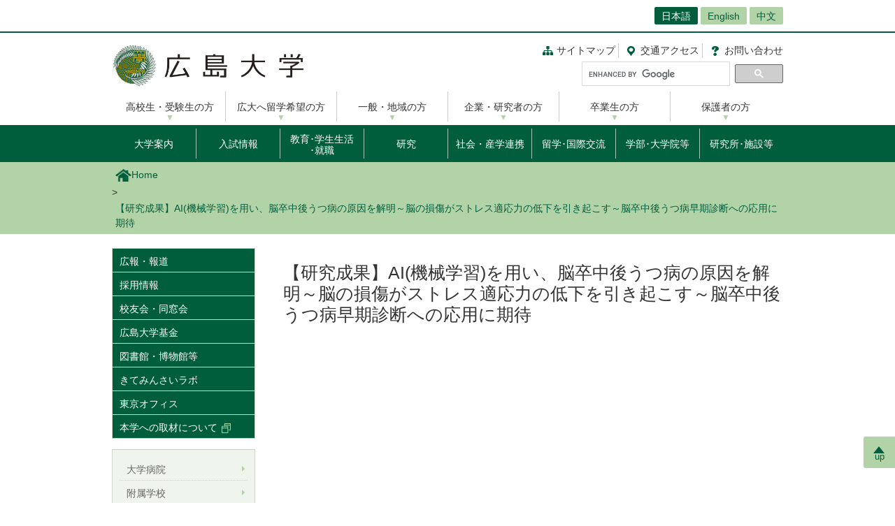

--- FILE ---
content_type: text/html; charset=UTF-8
request_url: https://www.hiroshima-u.ac.jp/news/61081
body_size: 54872
content:
<!DOCTYPE html>
<html lang="ja" dir="ltr" prefix="og: https://ogp.me/ns#">
  <head>
    <meta charset="utf-8" />
<script async src="https://www.googletagmanager.com/gtag/js?id=UA-20813879-1"></script>
<script>window.dataLayer = window.dataLayer || [];function gtag(){dataLayer.push(arguments)};gtag("js", new Date());gtag("set", "developer_id.dMDhkMT", true);gtag("config", "UA-20813879-1", {"groups":"default","anonymize_ip":true,"page_placeholder":"PLACEHOLDER_page_path","allow_ad_personalization_signals":false});</script>
<link rel="canonical" href="https://www.hiroshima-u.ac.jp/news/61081" />
<link rel="shortlink" href="https://www.hiroshima-u.ac.jp/node/61081" />
<meta property="og:site_name" content="広島大学" />
<meta property="og:type" content="article" />
<meta property="og:title" content="【研究成果】AI(機械学習)を用い、脳卒中後うつ病の原因を解明～脳の損傷がストレス適応力の低下を引き起こす～脳卒中後うつ病早期診断への応用に期待" />
<meta property="og:image" content="https://www.hiroshima-u.ac.jp/themes/custom/hu_theme/images/common/og_image.jpg" />
<meta name="twitter:card" content="summary_large_image" />
<meta name="twitter:title" content="【研究成果】AI(機械学習)を用い、脳卒中後うつ病の原因を解明～脳の損傷がストレス適応力の低下を引き起こす～脳卒中後うつ病早期診断への応用に期待" />
<meta name="twitter:image" content="https://www.hiroshima-u.ac.jp/themes/custom/hu_theme/images/common/og_image.jpg" />
<meta name="MobileOptimized" content="width" />
<meta name="HandheldFriendly" content="true" />
<meta name="viewport" content="width=device-width, initial-scale=1.0" />
<link rel="icon" href="/themes/custom/hu_theme/favicon.ico" type="image/vnd.microsoft.icon" />
<script src="https://huow-prod-907751281348-01.s3.ap-northeast-1.amazonaws.com/www/s3fs-public/google_tag/gtm_wjc4249/google_tag.script.js?VersionId=Sen9KLcwnd8RrBShTU7p83g3L2UCLPEe?t8ha3z" defer></script>

    <title>【研究成果】AI(機械学習)を用い、脳卒中後うつ病の原因を解明～脳の損傷がストレス適応力の低下を引き起こす～脳卒中後うつ病早期診断への応用に期待 | 広島大学</title>
    <link rel="icon" href="/themes/custom/hu_theme/images/common/favicon-16.png" sizes="16x16" type="image/png">
    <link rel="icon" href="/themes/custom/hu_theme/images/common/favicon-32.png" sizes="32x32" type="image/png">
    <link rel="icon" href="/themes/custom/hu_theme/images/common/favicon-48.png" sizes="48x48" type="image/png">
    <link rel="icon" href="/themes/custom/hu_theme/images/common/favicon-62.png" sizes="62x62" type="image/png">
    <link rel="apple-touch-icon" href="/themes/custom/hu_theme/images/common/apple-touch-icon.png">
    <script type="text/javascript">
      if ((navigator.userAgent.indexOf('iPhone') > 0) || navigator.userAgent.indexOf('Android') > 0 && navigator.userAgent.indexOf('Mobile') > 0) {
        document.write('<meta name="viewport" content="width=device-width, initial-scale=1" />');
      }
    </script>
    <link rel="stylesheet" media="all" href="/sites/default/files/css/css__GBvGzXOLmy5PGuM8RnCChQwvOgLuSyoWFGE8d8h3nw.css?delta=0&amp;language=ja&amp;theme=hu_theme&amp;include=eJxFjksKxCAQRC8kEeZC0sZCJe0H2x7GnH4WSciuXsEramcSWdaTwOxXLhChCDF7G7C1jUKcTxj8Jud62DC0E283mqRuJhTYyM0Tv3yiRjrUOa3BuY_pNCgO6kmeibfZtHb1nCUhGFkyUa5Pq-lUj8e4cRuQ3qrkL_5-IUul" />
<link rel="stylesheet" media="all" href="/sites/default/files/css/css_pEzIuZ3zIj73pnLXo8ajvQU3Fc8czGj9HjiqNPe3PiQ.css?delta=1&amp;language=ja&amp;theme=hu_theme&amp;include=eJxFjksKxCAQRC8kEeZC0sZCJe0H2x7GnH4WSciuXsEramcSWdaTwOxXLhChCDF7G7C1jUKcTxj8Jud62DC0E283mqRuJhTYyM0Tv3yiRjrUOa3BuY_pNCgO6kmeibfZtHb1nCUhGFkyUa5Pq-lUj8e4cRuQ3qrkL_5-IUul" />
<link rel="stylesheet" media="print" href="/sites/default/files/css/css_Mxv4qZEl6CTw4GrLEMZnxnriUhQWRb1CMlv4OAG166w.css?delta=2&amp;language=ja&amp;theme=hu_theme&amp;include=eJxFjksKxCAQRC8kEeZC0sZCJe0H2x7GnH4WSciuXsEramcSWdaTwOxXLhChCDF7G7C1jUKcTxj8Jud62DC0E283mqRuJhTYyM0Tv3yiRjrUOa3BuY_pNCgO6kmeibfZtHb1nCUhGFkyUa5Pq-lUj8e4cRuQ3qrkL_5-IUul" />
<link rel="stylesheet" media="all" href="/sites/default/files/css/css_7-0Jzv9ONRvhCcwMHgP9sAqVc6NWzuNk1_hpd6xm3hw.css?delta=3&amp;language=ja&amp;theme=hu_theme&amp;include=eJxFjksKxCAQRC8kEeZC0sZCJe0H2x7GnH4WSciuXsEramcSWdaTwOxXLhChCDF7G7C1jUKcTxj8Jud62DC0E283mqRuJhTYyM0Tv3yiRjrUOa3BuY_pNCgO6kmeibfZtHb1nCUhGFkyUa5Pq-lUj8e4cRuQ3qrkL_5-IUul" />

    
    <!-- HTML5 Shim and Respond.js IE8 support of HTML5 elements and media queries -->
    <!-- WARNING: Respond.js doesn't work if you view the page via file:// -->
    <!--[if lt IE 9]>
    <script src="/themes/custom/hu_theme/js/respond-1.4.2.min.js"></script>
    <![endif]-->
  </head>
  <body class="path-node page-node-type-news">
        <a href="#main-content" class="visually-hidden focusable skip-link">
      メインコンテンツに移動
    </a>
    <noscript><iframe src="https://www.googletagmanager.com/ns.html?id=GTM-WJC4249" height="0" width="0" style="display:none;visibility:hidden"></iframe></noscript>
      <div class="dialog-off-canvas-main-canvas" data-off-canvas-main-canvas>
    <div id="wrapper">
  <div class="block block-hu-layout-parts block-hu-header-language-switcher-block">
  
    
      <div id="ranguageArea">
  <div class="container">
    <div class="ranguageOuter" id="pclanguage">
      <ul><li class="selected"><a href="https://www.hiroshima-u.ac.jp/">日本語</a></li>
<li><a href="https://www.hiroshima-u.ac.jp/en">English</a></li>
<li><a href="https://www.hiroshima-u.ac.jp/cn">中文</a></li>
</ul>

      <span id="languageClose">閉じる</span>
    </div>
                <a href="#" id="languageBtn"><span id="spLanguage">Language</span><span class="select">日本語</span></a>
      </div>
</div>

  </div>

  <div id="header">
    <div class="container">
      <div class="row">
        <div id="logo">
          <a href="/"><h1><img src="https://www.hiroshima-u.ac.jp/themes/custom/hu_theme/images/common/h1_title.png" alt="広島大学"/></h1></a>
        </div>
        <div id="navigator" class="top">
          <div class="block block-hu-layout-parts block-hu-dynamic-proxy-block">
  
    
                                <ul class="naviLink">
      <li><a href="/sitemap" class="sitemap">サイトマップ</a></li>
    <li><a href="https://www.hiroshima-u.ac.jp/access" class="access"><span class="short">交通</span>アクセス</a></li>
  <li><a href="https://www.hiroshima-u.ac.jp/inquiry" class="contact">お問<span class="short">い</span>合<span class="short">わ</span>せ</a></li>
</ul>
                  
  </div>

          <div class="search">
                          <div id="pcSearch">
                <div class="block block-hu-layout-parts block-hu-dynamic-proxy-block">
  
    
                                <script>
  (function() {
    var cx = '002847700718864431749:pqde40yh55k';
    var gcse = document.createElement('script');
    gcse.type = 'text/javascript';
    gcse.async = true;
    gcse.src = 'https://cse.google.com/cse.js?cx=' + cx;
    var s = document.getElementsByTagName('script')[0];
    s.parentNode.insertBefore(gcse, s);
  })();
</script>
<gcse:searchbox-only></gcse:searchbox-only>
                  
  </div>

                <span id="serchClose">閉じる</span>
              </div>
                        <div class="spmenuBtn">
                              <input id="serchBtn" class="sp_serchBtn" type="image" src="https://www.hiroshima-u.ac.jp/themes/custom/hu_theme/images/common/search_box_icon.png" alt="hu__search">
                            <a id="right-menu" href="#sidr-right"><span class="oi" data-glyph="menu"></span><span id="menu">MENU</span></a>
            </div>
          </div>
        </div>
      </div>
    </div>
  </div>
  <div class="block block-hu-layout-parts block-hu-dynamic-proxy-block">
  
    
                                <div id="sidr-right">
  <div id="globalMenu">
    <div class="spHomeBtn spOnlyMenu">
      <div><a href="https://www.hiroshima-u.ac.jp/">ホームに戻る</a><span id="headcloseBtn"><a href="#" onclick="jQuery.sidr('close', 'sidr-right');">閉じる</a></span></div>
    </div>
    <div class="tab_inner" id="targetNavi">
      <div class="container">
        <ul class="nav">
          <li><a href="https://www.hiroshima-u.ac.jp/prospective">高校生・受験生の方</a></li>
          <li><a href="https://www.hiroshima-u.ac.jp/explore_hu">広大へ留学希望の方</a></li>
          <li><a href="https://www.hiroshima-u.ac.jp/general">一般・地域の方</a></li>
          <li><a href="https://www.hiroshima-u.ac.jp/company">企業・研究者の方</a></li>
          <li><a href="https://www.hiroshima-u.ac.jp/alumni">卒業生の方</a></li>
          <li><a href="https://www.hiroshima-u.ac.jp/family">保護者の方</a></li>
        </ul>
      </div>
    </div>
    <div class="tab_inner" id="contentNavi">
      <div class="container">
        <ul class="nav">
          <li class="menu__mega"><a href="https://www.hiroshima-u.ac.jp/about">大学案内</a>
            <div class="menu__mega__inner">
              <ul class="menu__mega__list">
                <li>
                  <ul class="menu__mega__lower__top">
                    <li><a href="https://www.hiroshima-u.ac.jp/about">「大学案内」総合入り口</a></li>
                  </ul>
                  <ul class="menu__mega__lower">
                    <li><a href="https://www.hiroshima-u.ac.jp/about/philosophy">理念･ビジョン</a></li>
                    <li><a href="https://www.hiroshima-u.ac.jp/about/president">広島大学長</a></li>
                    <li><a href="https://www.hiroshima-u.ac.jp/about/identity">アイデンティティ</a></li>
                    <li><a href="https://www.hiroshima-u.ac.jp/about/business_info">中期目標･中期計画･年度計画･実績報告書</a></li>
                    <li><a href="https://www.hiroshima-u.ac.jp/about/about">大学概要</a></li>
                    <li><a href="https://www.hiroshima-u.ac.jp/about/ir_fb">統合報告書・ファクトブック</a></li>
                    <li><a href="https://www.hiroshima-u.ac.jp/about/mainmeeting">主要会議</a></li>
                    <li><a href="https://www.hiroshima-u.ac.jp/about/awards">受章･表彰</a></li>
                    <li><a href="https://www.hiroshima-u.ac.jp/about/initiatives">本学の取り組み</a></li>
                    <li><a href="https://www.hiroshima-u.ac.jp/about/HU_self_evaluation">自己点検･評価</a></li>
                  </ul>
                  <ul class="menu__mega__lower">
                    <li><a href="https://www.hiroshima-u.ac.jp/about/public_info">公表情報</a></li>
                    <li><a href="https://www.hiroshima-u.ac.jp/about/information_disclosure">情報公開制度･公文書管理･個人情報保護</a></li>
                    <li><a href="https://www.hiroshima-u.ac.jp/about/compliance">法令順守への取り組み</a></li>
                    <li><a href="https://www.hiroshima-u.ac.jp/about/contract">入札情報等</a></li>
                    <li><a href="https://www.hiroshima-u.ac.jp/about/contract/namingrights">ネーミングライツ</a></li>
                    <li><a href="https://www.hiroshima-u.ac.jp/about/kengyou">兼業依頼</a></li>
                    <li><a href="https://www.hiroshima-u.ac.jp/about/syuttyou">出張依頼</a></li>
                    <li><a href="https://www.hiroshima-u.ac.jp/about/kyousai_kouenntou">共催･後援等名義使用</a></li>
                  </ul>
                  <ul class="menu__mega__lower">
                    <li><a href="https://www.hiroshima-u.ac.jp/about/koyu_doso">校友会･同窓会</a></li>
                    <li><a href="https://www.hiroshima-u.ac.jp/about/kengaku">キャンパス見学のお問い合わせ･申し込み先 </a></li>
                    <li><a href="https://www.hiroshima-u.ac.jp/about/photo_gallery">キャンパスぶらり散歩</a></li>
                    <li><a href="https://www.hiroshima-u.ac.jp/about/onlinecampustour">オンラインキャンパスツアー</a></li>
                    <li><a href="https://www.hiroshima-u.ac.jp/about/camera">キャンパスカメラ</a></li>
                    <li><a href="https://www.hiroshima-u.ac.jp/about/kokogaeene">ここがええね！広大</a></li>
                  </ul>
                </li>
              </ul>
            </div>
          </li>
          <li class="menu__mega"><a href="https://www.hiroshima-u.ac.jp/nyushi">入試情報</a>
            <div class="menu__mega__inner">
              <ul class="menu__mega__list">
                <li>
                  <ul class="menu__mega__lower__top">
                    <li><a href="https://www.hiroshima-u.ac.jp/nyushi">「入試情報」お知らせ･最新情報</a></li>
                  </ul>
                  <ul class="menu__mega__lower">
                    <li><a href="https://www.hiroshima-u.ac.jp/nyushi/gakubu">学部入試</a></li>
                    <li><a href="https://www.hiroshima-u.ac.jp/nyushi/yoko_doga">学生募集要項･パンフレット等</a></li>
                    <li><a href="https://www.hiroshima-u.ac.jp/nyushi/setsumeikai">オープンキャンパス･入試説明会･相談会等</a></li>
                    <li><a href="https://www.hiroshima-u.ac.jp/nyushi/daigakuin_senkouka">大学院･専攻科入試</a></li>
                    <li><a href="https://www.hiroshima-u.ac.jp/nyushi/toiawase_rist">相談窓口･お問合せ先</a></li>
                  </ul>
                </li>
              </ul>
            </div>
          </li>
          <li class="menu__mega"><a href="https://www.hiroshima-u.ac.jp/nyugaku" class="line2">教育･学生生活<br class="sp_br_none">
            ･就職</a>
            <div class="menu__mega__inner">
              <ul class="menu__mega__list">
                <li>
                  <ul class="menu__mega__lower__top">
                    <li><a href="https://www.hiroshima-u.ac.jp/nyugaku">「教育･学生生活･就職」総合入り口･お知らせ</a></li>
                  </ul>
                  <ul class="menu__mega__lower">
                    <li><a href="https://www.hiroshima-u.ac.jp/prog">到達目標型教育プログラム<br>
                      　HiPROSPECTS(R)</a></li>
                    <li><a href="https://www.hiroshima-u.ac.jp/nyugaku/kyouiku">教育</a></li>
                    <li><a href="https://www.hiroshima-u.ac.jp/nyugaku/gakuseiseikatsu">学生生活</a></li>
                    <li><a href="https://www.hiroshima-u.ac.jp/nyugaku/gakusyushien">学習支援</a></li>
                    <li><a href="https://www.hiroshima-u.ac.jp/nyugaku/seikatsushien">生活支援</a></li>
                    <li><a href="https://www.hiroshima-u.ac.jp/nyugaku/keizaishien">学費/経済支援</a></li>
                    <li><a href="https://www.hiroshima-u.ac.jp/nyugaku/syusyokushien">就職･進路支援</a></li>
                  </ul>
                  <ul class="menu__mega__lower">
                    <li><a href="https://www.hiroshima-u.ac.jp/nyugaku/daigakuinseishien">大学院生への支援</a></li>
                    <li><a href="https://www.hiroshima-u.ac.jp/nyugaku/soudan">相談窓口</a></li>
                    <li><a href="https://www.hiroshima-u.ac.jp/nyugaku/namanokoe">広大生の生の声</a></li>
                    <li><a href="https://www.hiroshima-u.ac.jp/inquiry/naiyobetsu">内容別問い合わせ</a></li>
                    <li><a href="https://www.hiroshima-u.ac.jp/nyushi/yoko_doga">募集要項等請求</a></li>
                    <li><a href="https://www.hiroshima-u.ac.jp/nyugaku/kyoiku_org">教育本部</a></li>
                  </ul>
                </li>
              </ul>
            </div>
          </li>
          <li class="menu__mega"><a href="https://www.hiroshima-u.ac.jp/research">研究</a>
            <div class="menu__mega__inner">
              <ul class="menu__mega__list">
                <li>
                  <ul class="menu__mega__lower__top">
                    <li><a href="https://www.hiroshima-u.ac.jp/research">「研究」総合入り口･お知らせ</a></li>
                  </ul>
                  <ul class="menu__mega__lower">
                    <li><a href="https://www.hiroshima-u.ac.jp/research/covid19">新型コロナウイルス対策に係る研究成果</a></li>
                    <li><a href="https://www.hiroshima-u.ac.jp/research/researcher_interview">研究者インタビュー集</a></li>
                    <li><a href="https://www.hiroshima-u.ac.jp/research/highlights">最先端研究【大学案内より】</a></li>
                    <li><a href="https://www.hiroshima-u.ac.jp/research/support">研究支援情報</a></li>
                    <li><a href="https://www.hiroshima-u.ac.jp/research/aboutcore">研究拠点</a></li>
                    <li><a href="https://www.hiroshima-u.ac.jp/research/facilities_supporting">拠点研究施設</a></li>
                    <li><a href="https://www.hiroshima-u.ac.jp/research/jsps">日本学術振興会特別研究員</a></li>
                    <li><a href="https://www.hiroshima-u.ac.jp/research/science_council_of_japan">日本学術会議地区会議</a></li>
                    <li><a href="https://www.hiroshima-u.ac.jp/research/entrusted_researchers">受託研究員</a></li>
                    <li><a href="https://www.hiroshima-u.ac.jp/research/research_ethics">研究倫理関係（構成員向け）</a></li>
                  </ul>
                  <ul class="menu__mega__lower">
                    <li><a href="https://www.guidebook.hiroshima-u.ac.jp/">研究者を探す(研究者ガイドブック)</a></li>
                    <li><a href="https://www.hiroshima-u.ac.jp/activities/researcher/DP_DR">DP・DR</a></li>
                  </ul>
                </li>
              </ul>
            </div>
          </li>
          <li class="menu__mega"><a href="https://www.hiroshima-u.ac.jp/iagcc">社会・産学連携</a>
            <div class="menu__mega__inner">
              <ul class="menu__mega__list">
                <li>
                  <ul class="menu__mega__lower__top">
                    <li><a href="https://www.hiroshima-u.ac.jp/iagcc">「社会・産学連携」総合入り口･お知らせ</a></li>
                  </ul>
                  <ul class="menu__mega__lower">
                    <li><a href="https://www.hiroshima-u.ac.jp/iagcc/ourinitiatives">産学官連携の取組</a></li>
                    <li><a href="https://www.hiroshima-u.ac.jp/iagcc/katudou">産学官連携の制度</a></li>
                    <li><a href="https://www.hiroshima-u.ac.jp/iagcc/kouza">寄附講座･共同研究講座等</a></li>
                    <li><a href="https://www.hiroshima-u.ac.jp/iagcc/sangakukankin">大型産学官連携プロジェクト</a></li>
                    <li><a href="https://www.hiroshima-u.ac.jp/iagcc/ip">知的財産</a></li>
                    <li><a href="https://www.hiroshima-u.ac.jp/iagcc/venture">大学発ベンチャー</a></li>
                    <li><a href="https://www.hiroshima-u.ac.jp/iagcc/vbl">アントレプレナー教育</a></li>
                    <li><a href="https://www.hiroshima-u.ac.jp/iagcc/hiroshimabiodesign">ひろしまバイオデザイン</a></li>
                  </ul>
                  <ul class="menu__mega__lower">
                    <li><a href="https://www.hiroshima-u.ac.jp/iagcc/ccc">地域連携</a></li>
                    <li><a href="https://www.hiroshima-u.ac.jp/iagcc/kifu">ご寄附</a></li>
                    <li><a href="https://www.hiroshima-u.ac.jp/iagcc/risk">産学官連携におけるリスク低減</a></li>
                    <li><a href="https://www.hiroshima-u.ac.jp/iagcc/access">アクセス</a></li>
                    <li><a href="https://www.hiroshima-u.ac.jp/iagcc/contact">各種お問合せ</a></li>
                    <li><a href="https://www.hiroshima-u.ac.jp/iagcc/links">関連組織</a></li>
                  </ul>
                </li>
              </ul>
            </div>
          </li>
          <li class="menu__mega"><a href="https://www.hiroshima-u.ac.jp/international">留学･国際交流</a>
            <div class="menu__mega__inner">
              <ul class="menu__mega__list">
                <li>
                  <ul class="menu__mega__lower__top">
                    <li><a href="https://www.hiroshima-u.ac.jp/international">「留学･国際交流」総合入り口･お知らせ</a></li>
                  </ul>
                  <ul class="menu__mega__lower">
                    <li><a href="https://www.hiroshima-u.ac.jp/international/admissions">本学への留学案内</a></li>
                    <li><a href="https://www.hiroshima-u.ac.jp/international/overseas_study">本学の海外留学制度</a></li>
                    <li><a href="https://www.hiroshima-u.ac.jp/international/network">国際的ネットワーク</a></li>
                    <li><a href="https://www.hiroshima-u.ac.jp/international/cooperation">国際協力･国際貢献</a></li>
                    <li><a href="https://www.hiroshima-u.ac.jp/international/strategy">本学の国際戦略</a></li>
                    <li><a href="https://www.hiroshima-u.ac.jp/international/numbers">数字で見る国際交流</a></li>
                    <li><a href="https://www.hiroshima-u.ac.jp/international/enjo">広島大学外国人留学生支援基金</a></li>
                    <li><a href="https://www.hiroshima-u.ac.jp/international/contact_information">問い合わせ先</a></li>
                  </ul>
                </li>
              </ul>
            </div>
          </li>
          <li class="menu__mega"><a href="https://www.hiroshima-u.ac.jp/schools">学部･大学院等</a>
            <div class="menu__mega__inner">
              <ul class="menu__mega__list">
                <li>
                  <ul class="menu__mega__lower__top">
                    <li><a href="https://www.hiroshima-u.ac.jp/schools">「学部･大学院等」総合入り口</a></li>
                  </ul>
                  <ul class="menu__mega__lower">
                    <li><a href="https://www.hiroshima-u.ac.jp/schools/schools">学部</a>
                      <ul>
                        <li><a href="https://www.hiroshima-u.ac.jp/souka">総合科学部</a></li>
                        <li><a href="https://www.hiroshima-u.ac.jp/bungaku">文学部</a></li>
                        <li><a href="https://www.hiroshima-u.ac.jp/ed">教育学部</a></li>
                        <li><a href="https://www.hiroshima-u.ac.jp/law">法学部</a></li>
                        <li><a href="https://www.hiroshima-u.ac.jp/econ">経済学部</a></li>
                        <li><a href="https://www.hiroshima-u.ac.jp/sci">理学部</a></li>
                        <li><a href="https://www.hiroshima-u.ac.jp/med">医学部</a></li>
                        <li><a href="https://www.hiroshima-u.ac.jp/dent">歯学部</a></li>
                        <li><a href="https://www.hiroshima-u.ac.jp/pharm">薬学部</a></li>
                        <li><a href="https://www.hiroshima-u.ac.jp/eng">工学部</a></li>
                        <li><a href="https://www.hiroshima-u.ac.jp/seisei">生物生産学部</a></li>
                        <li><a href="https://www.hiroshima-u.ac.jp/ids">情報科学部</a></li>
                      </ul>
                    </li>
                  </ul>
                  <ul class="menu__mega__lower">
                    <li><a href="https://www.hiroshima-u.ac.jp/schools/advanced_course">特別専攻科</a>
                      <ul>
                        <li><a href="https://dsh.hiroshima-u.ac.jp/special_course.html" target="_blank">特別支援教育特別専攻科</a></li>
                      </ul>
                    </li>
                    <li><a href="https://www.hiroshima-u.ac.jp/schools/graduate">大学院</a>
                      <ul>
                        <li><a href="https://www.hiroshima-u.ac.jp/gshs">人間社会科学研究科</a></li>
                        <li><a href="https://www.hiroshima-u.ac.jp/adse">先進理工系科学研究科</a></li>
                        <li><a href="https://www.hiroshima-u.ac.jp/ilife">統合生命科学研究科</a></li>
                        <li><a href="https://www.hiroshima-u.ac.jp/bhs">医系科学研究科</a></li>
                        <li>&nbsp;</li>
                        <li><a href="https://www.hiroshima-u.ac.jp/smart_society">スマートソサイエティ実践科学研究院</a></li>
                      </ul>
                    </li>
                  </ul>
                </li>
              </ul>
            </div>
          </li>
          <li><a href="https://www.hiroshima-u.ac.jp/centers">研究所･施設等</a></li>
        </ul>
      </div>
    </div>
    <div id="otherMenu" class="spOnlyMenu">
      <ul id="pageSubMenu">
        <li><a href="https://www.hiroshima-u.ac.jp/koho_press">広報・報道</a></li>
        <li><a href="https://www.hiroshima-u.ac.jp/employment">採用情報</a></li>
        <li><a href="https://www.hiroshima-u.ac.jp/about/koyu_doso">校友会・同窓会</a></li>
        <li><a href="https://www.hiroshima-u.ac.jp/kikin">広島大学基金</a></li>
        <li><a href="https://www.hiroshima-u.ac.jp/zai_kouenkai">教育研究支援財団</a></li>
        <li><a href="https://www.hiroshima-u.ac.jp/centers/tosyo_hakubutsu">図書館・博物館等</a></li>
        <li><a href="https://www.hiroshima-u.ac.jp/hosp">大学病院</a></li>
        <li><a href="https://www.hiroshima-u.ac.jp/fuzoku">附属学校</a></li>
      </ul>
    </div>
    <div class="closeBtn spOnlyMenu"><a href="#" onclick="jQuery.sidr('close', 'sidr-right');">閉じる</a></div>
  </div>
</div>
                  
  </div>

  <div id="mainImage" class="site2">
    <div class="container">
      
    </div>
    <div class="block block-hu-layout-parts block-hu-breadcrumbs-block">
  
    
      <div class="breadPath">
  <div class="container">
    <ul>
                        <li class="home"><a href="https://www.hiroshima-u.ac.jp/"><img src="https://www.hiroshima-u.ac.jp/themes/custom/hu_theme/images/common/breadPath_home.png" alt="ホーム">Home</a></li>
                                        <li><span>【研究成果】AI(機械学習)を用い、脳卒中後うつ病の原因を解明～脳の損傷がストレス適応力の低下を引き起こす～脳卒中後うつ病早期診断への応用に期待</span></li>
                  </ul>
  </div>
</div>

  </div>

  </div>
  <div class="container">
    <div id="contents-main">
      <div class="row">
        <div id="centerColumn">
          <div data-drupal-messages-fallback class="hidden"></div>
<div class="block block-hu-layout-parts block-hu-local-actions-block">
  
    
      
  </div>
<div class="block block-hu-layout-parts block-hu-title-block">
  
    
      <div class="huUserContents">
  <h1>【研究成果】AI(機械学習)を用い、脳卒中後うつ病の原因を解明～脳の損傷がストレス適応力の低下を引き起こす～脳卒中後うつ病早期診断への応用に期待</h1>
</div>

  </div>
<div class="block block-hu-layout-parts block-hu-main-content-block">
  
    
      <div id="node-61081" class="clearfix huUserContents">
                                          <div class="movieOuter">
  <iframe src="https://www.youtube.com/embed/lMvqhJc970A?enablejsapi=1&amp;origin=https%3A//www.hiroshima-u.ac.jp&amp;wmode=opaque" frameborder="0" allowfullscreen></iframe>
</div>

                  
                                        <h3>本研究成果のポイント</h3>
                                    <div class="contentText"><ul>
<li>脳卒中になるとリハビリテーションが必要になりますが、約半数の患者さんは抑うつ状態(『脳卒中後うつ病』)となり、様々な高次脳機能障害も伴ってリハビリの支障となります。薬物療法も効きにくく、早期に診断して介入する必要がありますが、脳卒中後うつ病を効果的に診断する方法は無く、診断技術の開発が求められています。</li>
<li>脳卒中後うつ病の発症機序は不明で、脳卒中でストレス適応力が徐々に低下して発症する『閾値仮説』が提唱されていますがまだ証明されていません。</li>
<li>本研究では、気分障害(うつ、意欲低下、不安)と日常生活動作の自立度、麻痺の程度、ストレスを自覚する強さ、高次脳機能との関連性について機械学習を用いて解析したところ、脳卒中後うつ病はストレス適応力が低下することが原因であることを明らかにしました。</li>
<li>さらに、身体症状や高次脳機能障害の種類・程度によって呈する下位症状(抑うつ気分、意欲低下、不安)を鑑別できることを確認しました。今後も研究を進めて推定精度を高めることで、脳卒中患者さんのうつ病の早期診断・治療を通してリハビリテーション効果の向上が期待されます。</li>
</ul>
</div>
        
                                        <h3>概要</h3>
                                    <div class="contentText"><p>広島大学 脳・こころ・感性科学研究センターの濱聖司研究員、山脇成人特任教授、大学院先進理工系科学研究科の古居彬助教、辻敏夫教授の研究グループは、脳卒中がストレス適応力を低下させ、脳卒中後うつ病を発症し、様々な高次脳機能障害を伴うことを発見しました。さらに、機械学習を用いることで脳卒中後うつ病の下位症状(うつ、意欲低下、不安)が比較的高い精度で推定できることを提案しました。</p>
<p>広島大学の研究グループは、これまでCT・MRIを用いた脳卒中後うつ病の脳画像解析研究から、脳卒中後うつ病は『抑うつ気分』と『意欲低下』の二大症状に分類され、各々異なる神経基盤が関与し、リハビリテーションを阻害する大きな要因になることを報告してきました(Eur Arch Psychiatry Clin Neurosci 2007; Int J Geriatr Psychiatry 2007; Am J Geriatr Psychiatry 2013)。また、不安症状が合併すると症状が重症化することも知られていることから、脳卒中後うつ病は、『抑うつ気分』、『意欲低下』と『不安』といった下位症状までを正確に診断する必要があります。</p>
<p>ヒトは精神的なストレスに対して対処する能力があります。しかし、脳卒中によって脳の特定の領域が障害されると、徐々にストレス適応力が低下し、脳卒中後うつ病を発症する(『閾値仮説』)が提唱されていますが、まだ証明されていません。</p>
<p>本研究では、日比野病院に入院してリハビリテーションを行った脳卒中患者274名に対して気分障害(うつ、意欲低下、不安)を測定し、日常生活動作の自立度、麻痺の程度、ストレスを自覚する強さ、高次脳機能との関連性について独自の機械学習モデルを用いて解析しました。</p>
<p>その結果、今回提案するモデルを用いることで、一般的な方法よりも比較的高い精度で抑うつ気分、意欲低下、不安を識別可能であることを確認しました。また、このモデルの中の指標で『ストレスを自覚する強さ』が三つの気分障害の識別に最も関係することから、脳卒中によって脳の特定の領域が損傷を受けて少しずつストレス適応力が低下していくことが脳卒中後うつを発症する原因であることを示しました。</p>
<p>今後は検査項目と解析手法を工夫し、誰でも簡単に脳卒中後うつ病の診断ができる技術を開発して脳卒中患者さんのリハビリテーション効果の向上に繋げていきたいと思います。</p>
<p>この研究成果は、イギリスの科学誌「Scientific Reports」のオンライン版に掲載されました。</p>
</div>
        
          <div class="imageOuter">
                          <img src="/system/files/152898/depression.png" alt="" />


        
    </div>
                <div class="field__item contentText">
            <p class="rtecenter">脳卒中後うつとは</p>

      </div>
      
                                    <h3>論文情報</h3>
                                    <div class="contentText"><ul>
<li>掲載誌: Scientific Reports</li>
<li>論文タイトル: Relationships between motor and cognitive functions and subsequent post‑stroke mood disorders revealed by machine learning analysis”(機械学習を用いた脳卒中患者の気分障害と認知・身体機能の関係解析)</li>
<li>著者名: Seiji Hama 濱 聖司<sup>1,2*</sup>, KazumasaYoshimura 吉村 和真<sup>3</sup>, AkikoYanagawa 柳川 亜紀子<sup>1,2</sup>, Koji Shimonaga下永 皓司<sup>1</sup>, Akira Furui 古居 彬<sup>4</sup>, Zu Soh 曽 智<sup>4</sup>, Shinya Nishino 西野 真弥<sup>4</sup>, Harutoyo Hirano 平野 陽豊<sup>5</sup>, ShigetoYamawaki 山脇 成人<sup>6</sup> &amp; ToshioTsuji 辻 敏夫<sup>4*</sup></li>
</ul>
<p>　　所属: <sup>1</sup>広島大学 大学院医系科学研究科(医)脳神経外科学、<sup>2</sup>信愛会 日比野病院リハビリテーション科、<br />
<sup>　　　　　&nbsp; 3</sup>広島大学 大学院工学研究科、<sup>4</sup>広島大学 大学院先進理工系科学研究科、<sup>5</sup>静岡大学 学術院工学領域、<br />
　　　　&nbsp; <sup>6</sup>広島大学 脳・こころ・感性科学研究センター</p>
</div>
        
    <ul class="linksList nonStandardStyleList">                                                                          <li><a target="_blank" href="/system/files/153241/20201112_pr01%20%282%29.pdf" class="linkIcon_pdf">報道発表資料（503.69 KB）</a></li>
          
            <li class="link-1">
    <a href="https://www.nature.com/articles/s41598-020-76429-z">
      論文掲載ページ (Scientific Reportsに移動します)
    </a>
  </li>
        <li class="link-1">
    <a href="https://seeds.office.hiroshima-u.ac.jp/profile/ja.8f5ea97e5e527af1520e17560c007669.html">
      広島大学研究者総覧 (山脇 成人 特任教授)
    </a>
  </li>
</ul><div class="panel">
                    <div class="title">【お問い合わせ先】</div>
        
  
  <div class="clearfix">
    
                      <div class="text"><p>&lt;研究内容について&gt;<br><br />
広島大学 脳・こころ・感性科学研究センター脳神経外科学<br><br />
信愛会 日比野病院 リハビリテーション科<br><br />
部長 濱 聖司<br><br />
TEL: 082-848-2357<br><br />
E-mail:&nbsp; shama＊hiroshima-u.ac.jp (注: ＊は半角@に置き換えてください)</p>
<p>&lt;報道に関すること&gt;<br><br />
広島大学 財務・総務室広報部広報グループ<br><br />
TEL: 082-424-3701<br><br />
E-mail: koho＊office.hiroshima-u.ac.jp (注:＊は半角@に置き換えてください)</p>
</div>
        
  </div>
</div>

</div>

  </div>
<div class="block block-hu-layout-parts block-hu-post-date-block">
  
    
      <div class="huUserContents">
  <p class="postDate">掲載日 : 2020年11月12日</p>
</div>

  </div>

        </div>
        <div id="leftColumn">
          <div class="block block-hu-layout-parts block-hu-sidebar-block">
  
    
      
<div class="sidebarSiteMainMenu">
            <ul class="sideLinks">
                      <li>
        <a href="/koho_press" data-drupal-link-system-path="node/4">広報・報道</a>
              </li>
                      <li>
        <a href="/employment" data-drupal-link-system-path="node/21878">採用情報</a>
              </li>
                      <li>
        <a href="/about/koyu_doso" data-drupal-link-system-path="node/4172">校友会・同窓会</a>
              </li>
                      <li>
        <a href="https://www.hiroshima-u.ac.jp/yakudou">広島大学基金</a>
              </li>
                      <li>
        <a href="/centers/tosyo_hakubutsu" data-drupal-link-system-path="node/9817">図書館・博物館等</a>
              </li>
                      <li>
        <a href="https://www.hiroshima-u.ac.jp/kiteminsailabo">きてみんさいラボ</a>
              </li>
                      <li>
        <a href="https://www.hiroshima-u.ac.jp/tokyo">東京オフィス</a>
              </li>
                      <li>
        <a href="https://www.guidebook.hiroshima-u.ac.jp/interviews">本学への取材について</a>
              </li>
        </ul>
    
</div>

      <div class="sidebarBox1 ">
                                                        <div class="sidebarBox1Content sidebarBox1Link">
            <a href="https://www.hiroshima-u.ac.jp/hosp" >
        <div class="sidebarBox1LinkRow">
                                <div class="sidebarBox1LinkCol">
              大学病院
            </div>
                  </div>
      </a>
    </div>
  
                                      <div class="sidebarBox1Content sidebarBox1Link">
            <a href="https://www.hiroshima-u.ac.jp/fuzoku" >
        <div class="sidebarBox1LinkRow">
                                <div class="sidebarBox1LinkCol">
              附属学校
            </div>
                  </div>
      </a>
    </div>
  
  
      
  </div>
      <div class="sidebarBox1 ">
                                                        <div class="sidebarBox1Content sidebarBox1Link">
            <a href="https://www.hiroshima-u.ac.jp/centers/toll_facilities" >
        <div class="sidebarBox1LinkRow">
                                <div class="sidebarBox1LinkCol">
              学外の方が利用できる施設
            </div>
                  </div>
      </a>
    </div>
  
                                      <div class="sidebarBox1Content sidebarBox1Link">
            <a href="https://www.hiroshima-u.ac.jp/about/onlinecampustour" >
        <div class="sidebarBox1LinkRow">
                                <div class="sidebarBox1LinkCol">
              オンラインキャンパスツアー
            </div>
                  </div>
      </a>
    </div>
  
                                      <div class="sidebarBox1Content sidebarBox1Link">
            <a href="/about/camera" >
        <div class="sidebarBox1LinkRow">
                                <div class="sidebarBox1LinkCol">
              キャンパスカメラ
            </div>
                  </div>
      </a>
    </div>
  
                                      <div class="sidebarBox1Content sidebarBox1Link">
            <a href="/about/portal" >
        <div class="sidebarBox1LinkRow">
                                <div class="sidebarBox1LinkCol">
              学内ポータル　もみじ(学生向け)　いろは(教職員向け)
            </div>
                  </div>
      </a>
    </div>
  
  
      
  </div>
      <div class="sidebarBox1 ">
                                                        <div class="sidebarBox1Content sidebarBox1Link">
            <a href="https://www.hiroshima-u.ac.jp/koho_press/policy/furigana" >
        <div class="sidebarBox1LinkRow">
                                <div class="sidebarBox1LinkCol">
              ふりがな表示の設定方法
            </div>
                  </div>
      </a>
    </div>
  
  
      
  </div>
      <div class="sidebarBox1 ">
                                                        <div class="sidebarBox1Content sidebarBox1Link">
            <a href="https://twitter.com/Hiroshima_Univ" class="imageLink">
        <div class="sidebarBox1LinkRow">
                      <div class="sidebarBox1LinkCol sidebarBox1LinkColImageWithTitle">
                                          <img src="/system/files/217727/X%28Twitter%29.png" alt="公式X(日本語版)アカウント" />


                  
            </div>
                                <div class="sidebarBox1LinkCol">
              X日本語版
            </div>
                  </div>
      </a>
    </div>
  
                                      <div class="sidebarBox1Content sidebarBox1Link">
            <a href="https://twitter.com/HiroshimaUnivEn" class="imageLink">
        <div class="sidebarBox1LinkRow">
                      <div class="sidebarBox1LinkCol sidebarBox1LinkColImageWithTitle">
                                          <img src="/system/files/217728/X%28Twitter%29_0.png" alt="公式X(英語版)アカウント" />


                  
            </div>
                                <div class="sidebarBox1LinkCol">
              X英語版
            </div>
                  </div>
      </a>
    </div>
  
                                      <div class="sidebarBox1Content sidebarBox1Link">
            <a href="https://www.facebook.com/HiroshimaUniv" class="imageLink">
        <div class="sidebarBox1LinkRow">
                      <div class="sidebarBox1LinkCol sidebarBox1LinkColImageWithTitle">
                                          <img src="/system/files/137349/facebook.png" alt="公式Facebook日本語版" />


                  
            </div>
                                <div class="sidebarBox1LinkCol">
              Facebook日本語版
            </div>
                  </div>
      </a>
    </div>
  
                                      <div class="sidebarBox1Content sidebarBox1Link">
            <a href="https://www.facebook.com/HiroshimaUniv.en" class="imageLink">
        <div class="sidebarBox1LinkRow">
                      <div class="sidebarBox1LinkCol sidebarBox1LinkColImageWithTitle">
                                          <img src="/system/files/137350/facebook.png" alt="公式Facebook英語版" />


                  
            </div>
                                <div class="sidebarBox1LinkCol">
              Facebook英語版
            </div>
                  </div>
      </a>
    </div>
  
                                      <div class="sidebarBox1Content sidebarBox1Link">
            <a href="https://www.instagram.com/hiroshima_univ/" class="imageLink">
        <div class="sidebarBox1LinkRow">
                      <div class="sidebarBox1LinkCol sidebarBox1LinkColImageWithTitle">
                                          <img src="/system/files/137352/instagram.png" alt="公式Instagramアカウント" />


                  
            </div>
                                <div class="sidebarBox1LinkCol">
              Instagram
            </div>
                  </div>
      </a>
    </div>
  
                                      <div class="sidebarBox1Content sidebarBox1Link">
            <a href="https://www.youtube.com/user/HiroshimaUniv" class="imageLink">
        <div class="sidebarBox1LinkRow">
                      <div class="sidebarBox1LinkCol sidebarBox1LinkColImageWithTitle">
                                          <img src="/system/files/137353/YouTube_icon.png" alt="公式YouTubeチャンネル" />


                  
            </div>
                                <div class="sidebarBox1LinkCol">
              YouTube
            </div>
                  </div>
      </a>
    </div>
  
                                      <div class="sidebarBox1Content sidebarBox1Link">
            <a href="https://www.linkedin.com/school/hiroshima-univ" class="imageLink">
        <div class="sidebarBox1LinkRow">
                      <div class="sidebarBox1LinkCol sidebarBox1LinkColImageWithTitle">
                                          <img src="/system/files/149582/Linkedin.png" alt="公式LinkedInアカウント" />


                  
            </div>
                                <div class="sidebarBox1LinkCol">
              LinkedIn
            </div>
                  </div>
      </a>
    </div>
  
                                      <div class="sidebarBox1Content sidebarBox1Link">
            <a href="/koho_press/sns/sns_list" >
        <div class="sidebarBox1LinkRow">
                                <div class="sidebarBox1LinkCol">
              公式アカウント一覧
            </div>
                  </div>
      </a>
    </div>
  
  
      
  </div>
      <div class="sidebarBox1 ">
                                                        <div class="sidebarBox1Content sidebarBox1Link">
            <a href="https://www.hiroshima-u.ac.jp/about/mailmagazine" class="imageLink">
        <div class="sidebarBox1LinkRow">
                      <div class="sidebarBox1LinkCol sidebarBox1LinkColImageWithTitle">
                                          <img src="/system/files/272432/3.png" alt="" />


                  
            </div>
                                <div class="sidebarBox1LinkCol">
              広島大学メールマガジン登録はこちら
            </div>
                  </div>
      </a>
    </div>
  
  
      
  </div>


  </div>

        </div>
      </div>
    </div>
    <p id="page-top"><a href="#wrapper"><br>up</a></p>
  </div>
</div>
<div id="bunnerArea">
  <div class="container">
    <div class="block block-hu-layout-parts block-hu-footer-block">
  
    
            <div class="row footerBox1 ">
    <div class="col-sm-12s">
      
    
      
                  <div class="footerBox1Banner"><ul class="footerBox1BannerList nonStandardStyleList clearfix">
                                
          <li><a href="https://www.hiroshima-u.ac.jp/lp">                    <img src="/system/files/167618/bunner_j_lpJA_obinasi.png" alt="" />


        </a></li>
  

        
              
    
      
                  
          <li><a href="https://www.hiroshima-u.ac.jp/hiraku-g">                    <img src="/system/files/167621/hirakugrobal.png" alt="" />


        </a></li>
  

        
              
    
      
                  
          <li><a href="https://www.jst.biodx.org/">                    <img src="/system/files/215938/BioDX.png" alt="" />


        </a></li>
  

        
              
    
      
                  
          <li><a href="https://womenres.hiroshima-u.ac.jp/">                    <img src="/system/files/167622/CAPWR_banner_20190403.png" alt="" />


        </a></li>
  

        
              
    
      
                  
          <li><a href="https://genome.hiroshima-u.ac.jp/index.html">                    <img src="/system/files/167623/genome_181205.png" alt="" />


        </a></li>
  

        
              
    
      
                  
          <li><a href="https://www.hiroshima-u.ac.jp/irc">                    <img src="/system/files/177214/ckpi_b.jpg" alt="" />


        </a></li>
  

        
              
    
      
                  
          <li><a href="https://www.hiroshima-u.ac.jp/fellowship">                    <img src="/system/files/182339/fellowship-3.jpg" alt="" />


        </a></li>
  

        
              
    
      
                  
          <li><a href="https://wpi-skcm2.hiroshima-u.ac.jp/jp/">                    <img src="/system/files/210760/1.png" alt="" />


        </a></li>
  

        
              
    
      
                  
          <li><a href="https://tgo.hiroshima-u.ac.jp/">                    <img src="/system/files/196364/TGO_tgobanner.jpg" alt="" />


        </a></li>
  

        
              
    
      
                  
          <li><a href="https://www.sukijyaken.jp/">                    <img src="/system/files/210761/3.png" alt="" />


        </a></li>
  

        
              
    
      
                  
          <li><a href="https://www.ss-consortium.com/">                    <img src="/system/files/248804/ssc.png" alt="" />


        </a></li>
  

        
                  </ul></div>
                  
    
  
    </div>
  </div>


  </div>

  </div>
</div>
<div class="block block-hu-layout-parts block-hu-dynamic-proxy-block">
  
    
                                <div id="footer">
  <div class="container">
    <div class="footer row">
      <div class="col-sm-7" id="column-navi">
        <ul class="f-navi col-sm-4 footerTargetNavi">
          <li><a href="https://www.hiroshima-u.ac.jp/prospective">高校生・受験生の方</a></li>
          <li><a href="https://www.hiroshima-u.ac.jp/explore_hu">広大へ留学希望の方</a></li>
          <li><a href="https://www.hiroshima-u.ac.jp/general">一般・地域の方</a></li>
          <li><a href="https://www.hiroshima-u.ac.jp/company">企業・研究者の方</a></li>
          <li><a href="https://www.hiroshima-u.ac.jp/alumni">卒業生の方</a></li>
          <li><a href="https://www.hiroshima-u.ac.jp/family">保護者の方</a></li>
        </ul>

        <ul class="f-navi col-sm-4 footerContentNavi">
          <li><a href="https://www.hiroshima-u.ac.jp/about">大学案内</a></li>
          <li><a href="https://www.hiroshima-u.ac.jp/nyushi">入試情報</a></li>
          <li><a href="https://www.hiroshima-u.ac.jp/nyugaku">教育･学生生活</a></li>
          <li><a href="https://www.hiroshima-u.ac.jp/research">研究</a></li>
          <li><a href="https://www.hiroshima-u.ac.jp/iagcc">社会・産学連携</a></li>
          <li><a href="https://www.hiroshima-u.ac.jp/international">留学･国際交流</a></li>
          <li><a href="https://www.hiroshima-u.ac.jp/schools">学部･大学院等</a></li>
          <li><a href="https://www.hiroshima-u.ac.jp/centers">研究所･施設等</a></li>
        </ul>

        <ul class="f-navi col-sm-4 footerOtherMenu">
          <li><a href="https://www.hiroshima-u.ac.jp/koho_press">広報・報道</a></li>
          <li><a href="https://www.hiroshima-u.ac.jp/employment">採用情報</a></li>
          <li><a href="https://www.hiroshima-u.ac.jp/about/koyu_doso">校友会・同窓会</a></li>
          <li><a href="https://www.hiroshima-u.ac.jp/kikin">広島大学基金</a></li>
          <li><a href="https://www.hiroshima-u.ac.jp/zai_kouenkai">教育研究支援財団</a></li>
          <li><a href="https://www.hiroshima-u.ac.jp/centers/tosyo_hakubutsu">図書館・博物館等</a></li>
          <li><a href="https://www.hiroshima-u.ac.jp/hosp">大学病院</a></li>
          <li><a href="https://www.hiroshima-u.ac.jp/fuzoku">附属学校</a></li>
        </ul>
      </div>

      <div class="col-sm-5" id="column-info">
        <div class="footer_logo"><a href="https://www.hiroshima-u.ac.jp/"><img alt="広島大学" data-entity-type="" data-entity-uuid="" src="https://www.hiroshima-u.ac.jp/themes/custom/hu_theme/images/common/footer_logo.png" /></a></div>

        <ul class="naviLink" id="address">
                                <li><a class="f_sitemap" href="/sitemap">サイトマップ </a></li>
                    <li><a class="f_access" href="https://www.hiroshima-u.ac.jp/access"><span class="short">交通</span>アクセス</a></li>
          <li><a class="f_contact" href="https://www.hiroshima-u.ac.jp/inquiry">お問<span class="short">い</span>合<span class="short">わ</span>せ</a></li>
        </ul>
      </div>
    </div>
  </div>
</div>

<div class="top" id="copyright">
  <div class="row">
    <div class="col-sm-6 footerCopyrightLinks"><a href="https://www.hiroshima-u.ac.jp/koho_press/policy/sitepolicy">サイトポリシー</a><a href="https://www.hiroshima-u.ac.jp/koho_press/policy/privacy">プライバシーポリシー</a></div>

    <div class="col-sm-6">
      <p>Copyright © 2003- 広島大学</p>
    </div>
  </div>
</div>

                  
  </div>


  </div>

    
    <script type="application/json" data-drupal-selector="drupal-settings-json">{"path":{"baseUrl":"\/","pathPrefix":"","currentPath":"node\/61081","currentPathIsAdmin":false,"isFront":false,"currentLanguage":"ja"},"pluralDelimiter":"\u0003","suppressDeprecationErrors":true,"google_analytics":{"account":"UA-20813879-1","trackOutbound":true,"trackMailto":true,"trackTel":true,"trackDownload":true,"trackDownloadExtensions":"7z|aac|arc|arj|asf|asx|avi|bin|csv|doc(x|m)?|dot(x|m)?|exe|flv|gif|gz|gzip|hqx|jar|jpe?g|js|mp(2|3|4|e?g)|mov(ie)?|msi|msp|pdf|phps|png|ppt(x|m)?|pot(x|m)?|pps(x|m)?|ppam|sld(x|m)?|thmx|qtm?|ra(m|r)?|sea|sit|tar|tgz|torrent|txt|wav|wma|wmv|wpd|xls(x|m|b)?|xlt(x|m)|xlam|xml|z|zip","trackDomainMode":1},"data":{"extlink":{"extTarget":true,"extTargetAppendNewWindowLabel":"(opens in a new window)","extTargetNoOverride":false,"extNofollow":false,"extNoreferrer":true,"extFollowNoOverride":false,"extClass":"0","extLabel":"(link is external)","extImgClass":false,"extSubdomains":false,"extExclude":"","extInclude":"","extCssExclude":"#container-btn, .exclusion-from-extlink","extCssInclude":"","extCssExplicit":"","extAlert":false,"extAlertText":"This link will take you to an external web site. We are not responsible for their content.","extHideIcons":false,"mailtoClass":"0","telClass":"0","mailtoLabel":"(link sends email)","telLabel":"(link is a phone number)","extUseFontAwesome":false,"extIconPlacement":"before","extFaLinkClasses":"fa fa-external-link","extFaMailtoClasses":"fa fa-envelope-o","extAdditionalLinkClasses":"","extAdditionalMailtoClasses":"","extAdditionalTelClasses":"","extFaTelClasses":"fa fa-phone","whitelistedDomains":[],"extExcludeNoreferrer":""}},"user":{"uid":0,"permissionsHash":"ecc9d1ab20d3dda35c5895d7270302e2af8139c13f35b5f2d7b8771007b7d0e2"}}</script>
<script src="/core/assets/vendor/jquery/jquery.min.js?v=3.7.1"></script>
<script src="https://huow-prod-907751281348-01.s3.ap-northeast-1.amazonaws.com/www/s3fs-public/languages/ja_-uy6CoEqRIYeoSUp7ZphSn4UKl4I4LBJHEn9taAfQhY.js?VersionId=tDESzd8bQ_v9Yh2GC3KdESX7.agJkdRc?t8ha3z"></script>
<script src="/core/misc/drupalSettingsLoader.js?v=10.5.6"></script>
<script src="/core/misc/drupal.js?v=10.5.6"></script>
<script src="/core/misc/drupal.init.js?v=10.5.6"></script>
<script src="/modules/contrib/extlink/js/extlink.js?v=10.5.6"></script>
<script src="/modules/contrib/google_analytics/js/google_analytics.js?v=10.5.6"></script>
<script src="/themes/custom/hu_theme/js/jquery.sidr.min.js?v=1.x"></script>
<script src="/themes/custom/hu_theme/js/slick/slick.min.js?v=1.x"></script>
<script src="/themes/custom/hu_theme/js/jquery.smoothScroll.js?v=1.x"></script>
<script src="/themes/custom/hu_theme/js/jquery.rwdImageMaps.min.js?v=1.x"></script>
<script src="/themes/custom/hu_theme/js/common.js?v=1.x"></script>

  </body>
</html>
